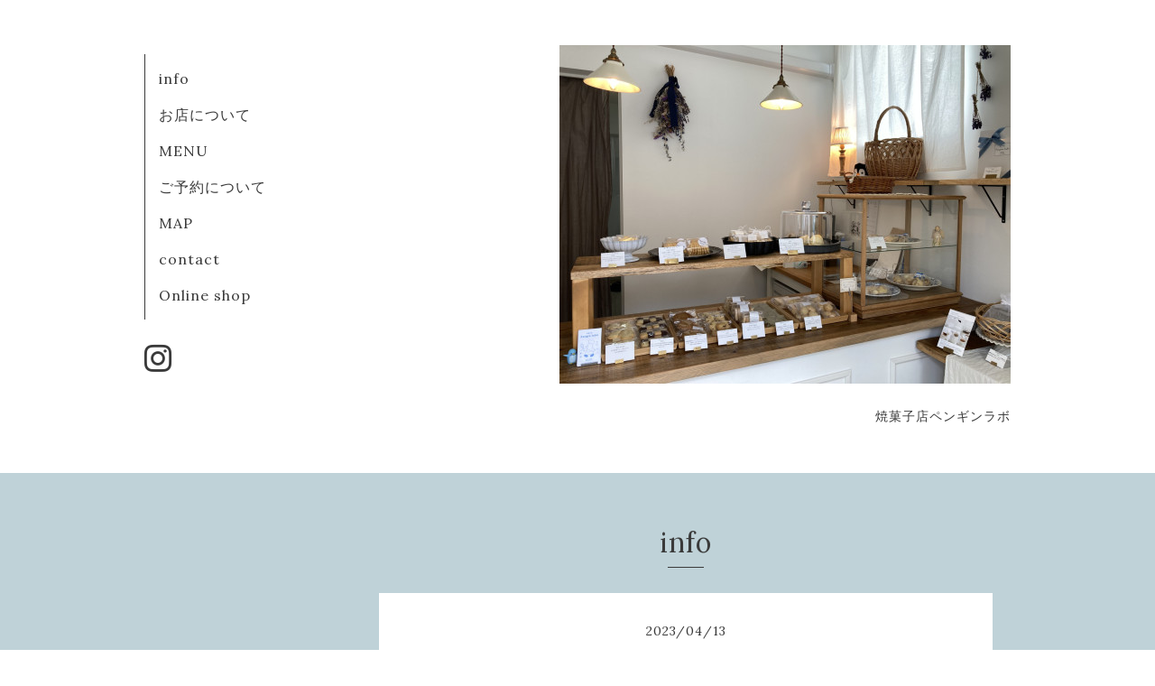

--- FILE ---
content_type: text/html; charset=utf-8
request_url: https://pengin-labo.com/info/5101548
body_size: 3321
content:
<!DOCTYPE html>
<html xmlns="http://www.w3.org/1999/xhtml" xml:lang="ja" lang="ja">
<head>
  <!-- Organic: ver.202008170000 -->
  <meta charset="utf-8">
  <title>4/14(金)10:00-13:00  open - 焼菓子店ペンギンラボ </title>
  <meta name="viewport" content="width=device-width,initial-scale=1.0,minimum-scale=1.0" />

  <meta name="description" content="4/14(金)10:00-13:00 openこんにちは。金曜日のメニューのお知らせと、お取り置きを承ります￣￣￣￣￣￣￣￣￣￣￣￣￣￣￣￣￣￣￣￣pic up/◼︎ウィークエンドシトロン...">
  <meta name="keywords" content="">

  <meta property="og:title" content="4/14(金)10:00-13:00  open">
  <meta property="og:image" content="https://cdn.goope.jp/192891/230413152227-64379fa347e8f.jpg">
  <meta property="og:site_name" content="焼菓子店ペンギンラボ ">
  
  <link rel="alternate" type="application/rss+xml" title="焼菓子店ペンギンラボ  / RSS" href="/feed.rss">
  <link rel="stylesheet" href="https://fonts.googleapis.com/css?family=Lora">
  <link rel="stylesheet" href="/style.css?802300-1675462620">
  <link rel="stylesheet" href="/css/font-awesome/css/font-awesome.min.css">
  <link rel="stylesheet" href="/assets/slick/slick.css">

  <script src="/assets/jquery/jquery-3.5.1.min.js"></script>
  <script src="/assets/clipsquareimage/jquery.clipsquareimage.js"></script>
</head>

<body id="info">

  <div id="container">

    <!-- #header_area -->
    <div id="header_area">
      <!-- #header -->
      <div id="header">
        <h1>
          <a class="shop_sitename" href="https://pengin-labo.com"><img src='//cdn.goope.jp/192891/220824132952ptg5_l.jpg' alt='焼菓子店ペンギンラボ ' /></a>
        </h1>
        <p>
          焼菓子店ペンギンラボ 
        </p>
      </div>
      <!-- /#header -->

      <div id="navi_area">
        <div class="navi_wrap_pc">
          <ul class="navi_list">
            
            <li class="navi_info active">
              <a href="/info" >info</a>
            </li>
            
            <li class="navi_free free_430329">
              <a href="/free/page-about" >お店について</a>
            </li>
            
            <li class="navi_photo">
              <a href="/photo" >MENU</a>
            </li>
            
            <li class="navi_free free_440443">
              <a href="/free/yoyaku" >ご予約について</a>
            </li>
            
            <li class="navi_about">
              <a href="/about" >MAP</a>
            </li>
            
            <li class="navi_contact">
              <a href="/contact" >contact</a>
            </li>
            
            <li class="navi_links links_62067">
              <a href="https://penginlabo.stores.jp" target="_blank">Online shop</a>
            </li>
            
          </ul>
          <ul class="social_list">
              <li>
                
              </li>
              <li>
                
              </li>
              <li>
                
                <a href="https://www.instagram.com/penginlabo/" target="_blank">
                  <span class="icon-instagram"></span>
                </a>
                
              </li>
          </ul>
        </div>
      </div>
      <!-- /#header_area -->

      <div id="button_navi">
        <div class="navi_trigger cd-primary-nav-trigger">
          <img class="menu_btn" src="/img/theme_organic/menu_btn.png">
          <img class="menu_close_btn" src="/img/theme_organic/menu_close_btn.png">
        </div>
      </div>
      <div class="navi mobile"></div>

    </div>

    <!-- #content_area -->
    <div id="content_area">

      <!-- #content-->
      <div id="content">

        <!-- #main -->
        <div id="main">

        

        <!-- .contents_box -->
        <div class="contents_box">

          
          <h2>
            info
          </h2>
          <div class="title_underline"></div>
          

          
            <ul class="sub_navi">
<li><a href='/info/2026-01'>2026-01（7）</a></li>
<li><a href='/info/2025-12'>2025-12（8）</a></li>
<li><a href='/info/2025-11'>2025-11（11）</a></li>
<li><a href='/info/2025-10'>2025-10（10）</a></li>
<li><a href='/info/2025-09'>2025-09（9）</a></li>
<li><a href='/info/2025-08'>2025-08（4）</a></li>
<li><a href='/info/2025-07'>2025-07（7）</a></li>
<li><a href='/info/2025-06'>2025-06（11）</a></li>
<li><a href='/info/2025-05'>2025-05（8）</a></li>
<li><a href='/info/2025-04'>2025-04（8）</a></li>
<li><a href='/info/2025-03'>2025-03（9）</a></li>
<li><a href='/info/2025-02'>2025-02（11）</a></li>
<li><a href='/info/2025-01'>2025-01（8）</a></li>
<li><a href='/info/2024-12'>2024-12（10）</a></li>
<li><a href='/info/2024-11'>2024-11（10）</a></li>
<li><a href='/info/2024-10'>2024-10（9）</a></li>
<li><a href='/info/2024-09'>2024-09（9）</a></li>
<li><a href='/info/2024-08'>2024-08（5）</a></li>
<li><a href='/info/2024-07'>2024-07（7）</a></li>
<li><a href='/info/2024-06'>2024-06（10）</a></li>
<li><a href='/info/2024-05'>2024-05（9）</a></li>
<li><a href='/info/2024-04'>2024-04（6）</a></li>
<li><a href='/info/2024-03'>2024-03（7）</a></li>
<li><a href='/info/2024-02'>2024-02（8）</a></li>
<li><a href='/info/2024-01'>2024-01（6）</a></li>
<li><a href='/info/2023-12'>2023-12（9）</a></li>
<li><a href='/info/2023-11'>2023-11（9）</a></li>
<li><a href='/info/2023-10'>2023-10（8）</a></li>
<li><a href='/info/2023-09'>2023-09（9）</a></li>
<li><a href='/info/2023-08'>2023-08（5）</a></li>
<li><a href='/info/2023-07'>2023-07（10）</a></li>
<li><a href='/info/2023-06'>2023-06（8）</a></li>
<li><a href='/info/2023-05'>2023-05（7）</a></li>
<li><a href='/info/2023-04'>2023-04（8）</a></li>
<li><a href='/info/2023-03'>2023-03（9）</a></li>
<li><a href='/info/2023-02'>2023-02（10）</a></li>
<li><a href='/info/2023-01'>2023-01（8）</a></li>
<li><a href='/info/2022-12'>2022-12（9）</a></li>
<li><a href='/info/2022-11'>2022-11（11）</a></li>
<li><a href='/info/2022-10'>2022-10（5）</a></li>
<li><a href='/info/2022-09'>2022-09（3）</a></li>
<li><a href='/info/2022-08'>2022-08（2）</a></li>
</ul>

          
            
          
            
          
            
          
            
          
            
          
            
          

          
          
          <div class="contents_box_inner">
            <p class="date">
              2023<span>/</span>04<span>/</span>13
            </p>
            <div class="date_underline"></div>
            <a href="/info/5101548">
              <h4>4/14(金)10:00-13:00  open</h4>
            </a>
            <div class="photo">
              <img src='//cdn.goope.jp/192891/230413152227-64379fa347e8f.jpg' alt='4/14(金)10:00-13:00  open'/>
            </div>
            <div class="textfield">
              <p>4/14(金)10:00-13:00 &nbsp;open</p>
<p>&nbsp;</p>
<p>こんにちは。</p>
<p>金曜日のメニューのお知らせと、お取り置きを承ります</p>
<p>&nbsp;</p>
<p>￣￣￣￣￣￣￣￣￣￣￣￣￣￣￣￣￣￣￣￣&nbsp;</p>
<p>pic up/</p>
<p>◼︎ウィークエンドシトロン　/&yen;350</p>
<p>国産レモンのアイシングがかかったレモンのケーキ。初夏の定番商品です</p>
<p>&nbsp;</p>
<p>◼︎4月で終売&hellip;生チョコクリームサンド</p>
<p>　　　　　　冬までお休みになります</p>
<p>&nbsp;</p>
<p>◼︎木苺ソースのミルクプリン</p>
<p>夏日が続いておりますので、冷たいデザートをお作りしました。</p>
<p>お子様でも食べられる、卵不使用の牛乳と生クリームのプリンです。</p>
<p>暑い日に冷蔵庫に入っていると嬉しい一品です🌟</p>
<p>&nbsp;</p>
<p>￣￣￣￣￣￣￣￣￣￣￣￣￣￣￣￣￣￣￣￣￣</p>
<p>【CAKE MENU】</p>
<p>&nbsp;</p>
<p>苺とクリームチーズの朝焼きマフィン</p>
<p>木苺ソースのミルクプリン</p>
<p>ウィークエンドシトロン（レモンのケーキ）&yen;350</p>
<p>レーズンバターサンド　　</p>
<p>生チョコクリームサンド</p>
<p>ミルクバタースコーン</p>
<p>&nbsp;</p>
<p>【cookies】</p>
<p>（バラ売りのお取り置きはギフト利用のみとなります）</p>
<p>&nbsp;</p>
<p>プチギフト　&yen;700&nbsp;</p>
<p>&nbsp;</p>
<p>ペンギンサブレ</p>
<p>うさぎサブレ</p>
<p>チョコチップクッキー</p>
<p>おいものクッキー</p>
<p>くるみのサブレ</p>
<p>そば茶とココナッツのクッキー</p>
<p>アマンドショコラサブレ</p>
<p>キャラメルクッキー</p>
<p>抹茶チョコチップ</p>
<p>ラズベリーとプレーンのMIXメレンゲ</p>
<p>&nbsp;</p>
<p>￣￣￣￣￣￣￣￣￣￣￣￣￣￣￣￣￣￣￣￣￣</p>
<p>【お取り置きについて】　</p>
<p>〈インスタグラムのメッセージ〉又は</p>
<p>〈営業中のお電話〉にて承ります。</p>
<p>※接客中は出られませんのでご了承ください。</p>
<p>&nbsp;</p>
<p>〈メッセージの方〉</p>
<p>①ご予約希望の旨とお名前（カタカナ可）</p>
<p>②ご来店日時</p>
<p>③連絡先</p>
<p>④ご希望の商品と数量</p>
<p>こちらを記載の上、お問い合わせお願い致します。</p>
<p>&nbsp;</p>
<p>💡1日経っても返信ない場合は、大変お手数ではございますが、再度メッセージをお願い致します。</p>
<p>&nbsp;</p>
<p>◼︎受付締切　</p>
<p>&hellip;木曜日21時頃まで</p>
<p>&nbsp;</p>
<p>￣￣￣￣￣￣￣￣￣￣￣￣￣￣￣￣￣￣￣￣￣</p>
<p>&nbsp;</p>
<p>◯ご来店のお客さまへ◯</p>
<p>＊全ての作業を一人で行なっておりますので</p>
<p>1日に作れる数に限りがあり、</p>
<p>売り切れとなる場合がございます。ご了承ください。</p>
<p>&nbsp;</p>
<p>＊マイバッグと保冷剤のご用意にご協力をお願いいたします</p>
<p>&nbsp;</p>
<p>＊店外でお待ちの際は、安全の為</p>
<p>道路にはみ出さないよう</p>
<p>お店の横の塀沿いにお並びください</p>
<p>&nbsp;</p>
<p>￣￣￣￣￣￣￣￣￣￣￣￣￣￣￣￣￣￣￣￣￣</p>
<p>皆様のご来店をお待ちしております。</p>
<p>&nbsp;</p>
            </div>
          </div>
          
          

          


          


          


          


          


          


          

          

          

            

            <ul class="info_footer_sub_navi">
              
              <li>
                <ul class="sub_navi">
<li><a href='/info/2026-01'>2026-01（7）</a></li>
<li><a href='/info/2025-12'>2025-12（8）</a></li>
<li><a href='/info/2025-11'>2025-11（11）</a></li>
<li><a href='/info/2025-10'>2025-10（10）</a></li>
<li><a href='/info/2025-09'>2025-09（9）</a></li>
<li><a href='/info/2025-08'>2025-08（4）</a></li>
<li><a href='/info/2025-07'>2025-07（7）</a></li>
<li><a href='/info/2025-06'>2025-06（11）</a></li>
<li><a href='/info/2025-05'>2025-05（8）</a></li>
<li><a href='/info/2025-04'>2025-04（8）</a></li>
<li><a href='/info/2025-03'>2025-03（9）</a></li>
<li><a href='/info/2025-02'>2025-02（11）</a></li>
<li><a href='/info/2025-01'>2025-01（8）</a></li>
<li><a href='/info/2024-12'>2024-12（10）</a></li>
<li><a href='/info/2024-11'>2024-11（10）</a></li>
<li><a href='/info/2024-10'>2024-10（9）</a></li>
<li><a href='/info/2024-09'>2024-09（9）</a></li>
<li><a href='/info/2024-08'>2024-08（5）</a></li>
<li><a href='/info/2024-07'>2024-07（7）</a></li>
<li><a href='/info/2024-06'>2024-06（10）</a></li>
<li><a href='/info/2024-05'>2024-05（9）</a></li>
<li><a href='/info/2024-04'>2024-04（6）</a></li>
<li><a href='/info/2024-03'>2024-03（7）</a></li>
<li><a href='/info/2024-02'>2024-02（8）</a></li>
<li><a href='/info/2024-01'>2024-01（6）</a></li>
<li><a href='/info/2023-12'>2023-12（9）</a></li>
<li><a href='/info/2023-11'>2023-11（9）</a></li>
<li><a href='/info/2023-10'>2023-10（8）</a></li>
<li><a href='/info/2023-09'>2023-09（9）</a></li>
<li><a href='/info/2023-08'>2023-08（5）</a></li>
<li><a href='/info/2023-07'>2023-07（10）</a></li>
<li><a href='/info/2023-06'>2023-06（8）</a></li>
<li><a href='/info/2023-05'>2023-05（7）</a></li>
<li><a href='/info/2023-04'>2023-04（8）</a></li>
<li><a href='/info/2023-03'>2023-03（9）</a></li>
<li><a href='/info/2023-02'>2023-02（10）</a></li>
<li><a href='/info/2023-01'>2023-01（8）</a></li>
<li><a href='/info/2022-12'>2022-12（9）</a></li>
<li><a href='/info/2022-11'>2022-11（11）</a></li>
<li><a href='/info/2022-10'>2022-10（5）</a></li>
<li><a href='/info/2022-09'>2022-09（3）</a></li>
<li><a href='/info/2022-08'>2022-08（2）</a></li>
</ul>

              </li>
              
              <li>
                
              </li>
              
              <li>
                
              </li>
              
              <li>
                
              </li>
              
              <li>
                
              </li>
              
              <li>
                
              </li>
              
              <li>
                
              </li>
              
            </ul>

          <div class="gadgets">
            <div class="inner">
            </div>
          </div>



          <div class="social">
            <div class="inner"></div>
          </div>

        </div>
        <!-- /.contents_box -->

        </div>
        <!-- /#main -->


      </div>
      <!-- /#content -->

    </div>
    <!-- #content_area -->


    <div id="footer">
      <div class="inner">
        <div class="social_icon_mobile"></div>
        
        <div>
          &copy;2026 <a href="https://pengin-labo.com">焼菓子店ペンギンラボ </a>. All Rights Reserved.
        </div>
      </div>
    </div>

  </div>
  <!-- /#container -->

  <script src="/assets/colorbox/jquery.colorbox-1.6.4.min.js"></script>
  <script src="/js/tooltip.js"></script>
  <script src="/assets/slick/slick.js"></script>
  <script src="/assets/lineup/jquery-lineup.min.js"></script>
  <script src="/assets/tile/tile.js"></script>
  <script src="/js/theme_organic/init.js?20170511"></script>
  <script src="/assets/mobilemenu/mobilemenu.js"></script>
</body>
</html>
